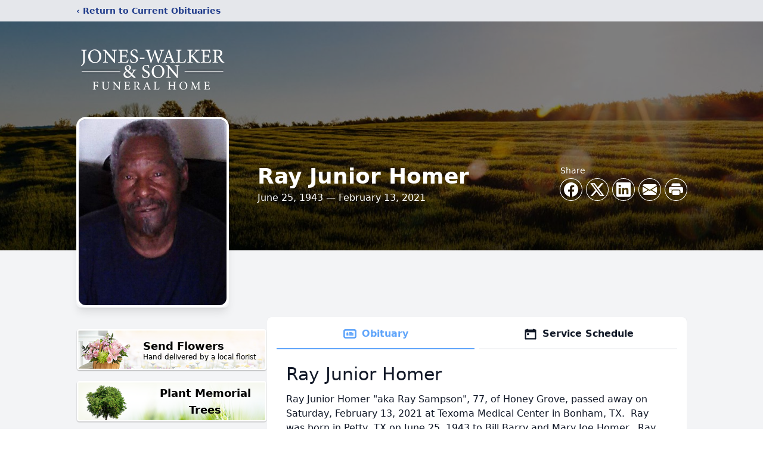

--- FILE ---
content_type: text/html; charset=utf-8
request_url: https://www.google.com/recaptcha/enterprise/anchor?ar=1&k=6Ldfc4shAAAAAEtH6mWbjTMeG6dTIB7D5WogPGkP&co=aHR0cHM6Ly93d3cuam9uZXMtd2Fsa2VyYW5kc29uLmNvbTo0NDM.&hl=en&type=image&v=PoyoqOPhxBO7pBk68S4YbpHZ&theme=light&size=invisible&badge=bottomright&anchor-ms=20000&execute-ms=30000&cb=6x754p87aya2
body_size: 48653
content:
<!DOCTYPE HTML><html dir="ltr" lang="en"><head><meta http-equiv="Content-Type" content="text/html; charset=UTF-8">
<meta http-equiv="X-UA-Compatible" content="IE=edge">
<title>reCAPTCHA</title>
<style type="text/css">
/* cyrillic-ext */
@font-face {
  font-family: 'Roboto';
  font-style: normal;
  font-weight: 400;
  font-stretch: 100%;
  src: url(//fonts.gstatic.com/s/roboto/v48/KFO7CnqEu92Fr1ME7kSn66aGLdTylUAMa3GUBHMdazTgWw.woff2) format('woff2');
  unicode-range: U+0460-052F, U+1C80-1C8A, U+20B4, U+2DE0-2DFF, U+A640-A69F, U+FE2E-FE2F;
}
/* cyrillic */
@font-face {
  font-family: 'Roboto';
  font-style: normal;
  font-weight: 400;
  font-stretch: 100%;
  src: url(//fonts.gstatic.com/s/roboto/v48/KFO7CnqEu92Fr1ME7kSn66aGLdTylUAMa3iUBHMdazTgWw.woff2) format('woff2');
  unicode-range: U+0301, U+0400-045F, U+0490-0491, U+04B0-04B1, U+2116;
}
/* greek-ext */
@font-face {
  font-family: 'Roboto';
  font-style: normal;
  font-weight: 400;
  font-stretch: 100%;
  src: url(//fonts.gstatic.com/s/roboto/v48/KFO7CnqEu92Fr1ME7kSn66aGLdTylUAMa3CUBHMdazTgWw.woff2) format('woff2');
  unicode-range: U+1F00-1FFF;
}
/* greek */
@font-face {
  font-family: 'Roboto';
  font-style: normal;
  font-weight: 400;
  font-stretch: 100%;
  src: url(//fonts.gstatic.com/s/roboto/v48/KFO7CnqEu92Fr1ME7kSn66aGLdTylUAMa3-UBHMdazTgWw.woff2) format('woff2');
  unicode-range: U+0370-0377, U+037A-037F, U+0384-038A, U+038C, U+038E-03A1, U+03A3-03FF;
}
/* math */
@font-face {
  font-family: 'Roboto';
  font-style: normal;
  font-weight: 400;
  font-stretch: 100%;
  src: url(//fonts.gstatic.com/s/roboto/v48/KFO7CnqEu92Fr1ME7kSn66aGLdTylUAMawCUBHMdazTgWw.woff2) format('woff2');
  unicode-range: U+0302-0303, U+0305, U+0307-0308, U+0310, U+0312, U+0315, U+031A, U+0326-0327, U+032C, U+032F-0330, U+0332-0333, U+0338, U+033A, U+0346, U+034D, U+0391-03A1, U+03A3-03A9, U+03B1-03C9, U+03D1, U+03D5-03D6, U+03F0-03F1, U+03F4-03F5, U+2016-2017, U+2034-2038, U+203C, U+2040, U+2043, U+2047, U+2050, U+2057, U+205F, U+2070-2071, U+2074-208E, U+2090-209C, U+20D0-20DC, U+20E1, U+20E5-20EF, U+2100-2112, U+2114-2115, U+2117-2121, U+2123-214F, U+2190, U+2192, U+2194-21AE, U+21B0-21E5, U+21F1-21F2, U+21F4-2211, U+2213-2214, U+2216-22FF, U+2308-230B, U+2310, U+2319, U+231C-2321, U+2336-237A, U+237C, U+2395, U+239B-23B7, U+23D0, U+23DC-23E1, U+2474-2475, U+25AF, U+25B3, U+25B7, U+25BD, U+25C1, U+25CA, U+25CC, U+25FB, U+266D-266F, U+27C0-27FF, U+2900-2AFF, U+2B0E-2B11, U+2B30-2B4C, U+2BFE, U+3030, U+FF5B, U+FF5D, U+1D400-1D7FF, U+1EE00-1EEFF;
}
/* symbols */
@font-face {
  font-family: 'Roboto';
  font-style: normal;
  font-weight: 400;
  font-stretch: 100%;
  src: url(//fonts.gstatic.com/s/roboto/v48/KFO7CnqEu92Fr1ME7kSn66aGLdTylUAMaxKUBHMdazTgWw.woff2) format('woff2');
  unicode-range: U+0001-000C, U+000E-001F, U+007F-009F, U+20DD-20E0, U+20E2-20E4, U+2150-218F, U+2190, U+2192, U+2194-2199, U+21AF, U+21E6-21F0, U+21F3, U+2218-2219, U+2299, U+22C4-22C6, U+2300-243F, U+2440-244A, U+2460-24FF, U+25A0-27BF, U+2800-28FF, U+2921-2922, U+2981, U+29BF, U+29EB, U+2B00-2BFF, U+4DC0-4DFF, U+FFF9-FFFB, U+10140-1018E, U+10190-1019C, U+101A0, U+101D0-101FD, U+102E0-102FB, U+10E60-10E7E, U+1D2C0-1D2D3, U+1D2E0-1D37F, U+1F000-1F0FF, U+1F100-1F1AD, U+1F1E6-1F1FF, U+1F30D-1F30F, U+1F315, U+1F31C, U+1F31E, U+1F320-1F32C, U+1F336, U+1F378, U+1F37D, U+1F382, U+1F393-1F39F, U+1F3A7-1F3A8, U+1F3AC-1F3AF, U+1F3C2, U+1F3C4-1F3C6, U+1F3CA-1F3CE, U+1F3D4-1F3E0, U+1F3ED, U+1F3F1-1F3F3, U+1F3F5-1F3F7, U+1F408, U+1F415, U+1F41F, U+1F426, U+1F43F, U+1F441-1F442, U+1F444, U+1F446-1F449, U+1F44C-1F44E, U+1F453, U+1F46A, U+1F47D, U+1F4A3, U+1F4B0, U+1F4B3, U+1F4B9, U+1F4BB, U+1F4BF, U+1F4C8-1F4CB, U+1F4D6, U+1F4DA, U+1F4DF, U+1F4E3-1F4E6, U+1F4EA-1F4ED, U+1F4F7, U+1F4F9-1F4FB, U+1F4FD-1F4FE, U+1F503, U+1F507-1F50B, U+1F50D, U+1F512-1F513, U+1F53E-1F54A, U+1F54F-1F5FA, U+1F610, U+1F650-1F67F, U+1F687, U+1F68D, U+1F691, U+1F694, U+1F698, U+1F6AD, U+1F6B2, U+1F6B9-1F6BA, U+1F6BC, U+1F6C6-1F6CF, U+1F6D3-1F6D7, U+1F6E0-1F6EA, U+1F6F0-1F6F3, U+1F6F7-1F6FC, U+1F700-1F7FF, U+1F800-1F80B, U+1F810-1F847, U+1F850-1F859, U+1F860-1F887, U+1F890-1F8AD, U+1F8B0-1F8BB, U+1F8C0-1F8C1, U+1F900-1F90B, U+1F93B, U+1F946, U+1F984, U+1F996, U+1F9E9, U+1FA00-1FA6F, U+1FA70-1FA7C, U+1FA80-1FA89, U+1FA8F-1FAC6, U+1FACE-1FADC, U+1FADF-1FAE9, U+1FAF0-1FAF8, U+1FB00-1FBFF;
}
/* vietnamese */
@font-face {
  font-family: 'Roboto';
  font-style: normal;
  font-weight: 400;
  font-stretch: 100%;
  src: url(//fonts.gstatic.com/s/roboto/v48/KFO7CnqEu92Fr1ME7kSn66aGLdTylUAMa3OUBHMdazTgWw.woff2) format('woff2');
  unicode-range: U+0102-0103, U+0110-0111, U+0128-0129, U+0168-0169, U+01A0-01A1, U+01AF-01B0, U+0300-0301, U+0303-0304, U+0308-0309, U+0323, U+0329, U+1EA0-1EF9, U+20AB;
}
/* latin-ext */
@font-face {
  font-family: 'Roboto';
  font-style: normal;
  font-weight: 400;
  font-stretch: 100%;
  src: url(//fonts.gstatic.com/s/roboto/v48/KFO7CnqEu92Fr1ME7kSn66aGLdTylUAMa3KUBHMdazTgWw.woff2) format('woff2');
  unicode-range: U+0100-02BA, U+02BD-02C5, U+02C7-02CC, U+02CE-02D7, U+02DD-02FF, U+0304, U+0308, U+0329, U+1D00-1DBF, U+1E00-1E9F, U+1EF2-1EFF, U+2020, U+20A0-20AB, U+20AD-20C0, U+2113, U+2C60-2C7F, U+A720-A7FF;
}
/* latin */
@font-face {
  font-family: 'Roboto';
  font-style: normal;
  font-weight: 400;
  font-stretch: 100%;
  src: url(//fonts.gstatic.com/s/roboto/v48/KFO7CnqEu92Fr1ME7kSn66aGLdTylUAMa3yUBHMdazQ.woff2) format('woff2');
  unicode-range: U+0000-00FF, U+0131, U+0152-0153, U+02BB-02BC, U+02C6, U+02DA, U+02DC, U+0304, U+0308, U+0329, U+2000-206F, U+20AC, U+2122, U+2191, U+2193, U+2212, U+2215, U+FEFF, U+FFFD;
}
/* cyrillic-ext */
@font-face {
  font-family: 'Roboto';
  font-style: normal;
  font-weight: 500;
  font-stretch: 100%;
  src: url(//fonts.gstatic.com/s/roboto/v48/KFO7CnqEu92Fr1ME7kSn66aGLdTylUAMa3GUBHMdazTgWw.woff2) format('woff2');
  unicode-range: U+0460-052F, U+1C80-1C8A, U+20B4, U+2DE0-2DFF, U+A640-A69F, U+FE2E-FE2F;
}
/* cyrillic */
@font-face {
  font-family: 'Roboto';
  font-style: normal;
  font-weight: 500;
  font-stretch: 100%;
  src: url(//fonts.gstatic.com/s/roboto/v48/KFO7CnqEu92Fr1ME7kSn66aGLdTylUAMa3iUBHMdazTgWw.woff2) format('woff2');
  unicode-range: U+0301, U+0400-045F, U+0490-0491, U+04B0-04B1, U+2116;
}
/* greek-ext */
@font-face {
  font-family: 'Roboto';
  font-style: normal;
  font-weight: 500;
  font-stretch: 100%;
  src: url(//fonts.gstatic.com/s/roboto/v48/KFO7CnqEu92Fr1ME7kSn66aGLdTylUAMa3CUBHMdazTgWw.woff2) format('woff2');
  unicode-range: U+1F00-1FFF;
}
/* greek */
@font-face {
  font-family: 'Roboto';
  font-style: normal;
  font-weight: 500;
  font-stretch: 100%;
  src: url(//fonts.gstatic.com/s/roboto/v48/KFO7CnqEu92Fr1ME7kSn66aGLdTylUAMa3-UBHMdazTgWw.woff2) format('woff2');
  unicode-range: U+0370-0377, U+037A-037F, U+0384-038A, U+038C, U+038E-03A1, U+03A3-03FF;
}
/* math */
@font-face {
  font-family: 'Roboto';
  font-style: normal;
  font-weight: 500;
  font-stretch: 100%;
  src: url(//fonts.gstatic.com/s/roboto/v48/KFO7CnqEu92Fr1ME7kSn66aGLdTylUAMawCUBHMdazTgWw.woff2) format('woff2');
  unicode-range: U+0302-0303, U+0305, U+0307-0308, U+0310, U+0312, U+0315, U+031A, U+0326-0327, U+032C, U+032F-0330, U+0332-0333, U+0338, U+033A, U+0346, U+034D, U+0391-03A1, U+03A3-03A9, U+03B1-03C9, U+03D1, U+03D5-03D6, U+03F0-03F1, U+03F4-03F5, U+2016-2017, U+2034-2038, U+203C, U+2040, U+2043, U+2047, U+2050, U+2057, U+205F, U+2070-2071, U+2074-208E, U+2090-209C, U+20D0-20DC, U+20E1, U+20E5-20EF, U+2100-2112, U+2114-2115, U+2117-2121, U+2123-214F, U+2190, U+2192, U+2194-21AE, U+21B0-21E5, U+21F1-21F2, U+21F4-2211, U+2213-2214, U+2216-22FF, U+2308-230B, U+2310, U+2319, U+231C-2321, U+2336-237A, U+237C, U+2395, U+239B-23B7, U+23D0, U+23DC-23E1, U+2474-2475, U+25AF, U+25B3, U+25B7, U+25BD, U+25C1, U+25CA, U+25CC, U+25FB, U+266D-266F, U+27C0-27FF, U+2900-2AFF, U+2B0E-2B11, U+2B30-2B4C, U+2BFE, U+3030, U+FF5B, U+FF5D, U+1D400-1D7FF, U+1EE00-1EEFF;
}
/* symbols */
@font-face {
  font-family: 'Roboto';
  font-style: normal;
  font-weight: 500;
  font-stretch: 100%;
  src: url(//fonts.gstatic.com/s/roboto/v48/KFO7CnqEu92Fr1ME7kSn66aGLdTylUAMaxKUBHMdazTgWw.woff2) format('woff2');
  unicode-range: U+0001-000C, U+000E-001F, U+007F-009F, U+20DD-20E0, U+20E2-20E4, U+2150-218F, U+2190, U+2192, U+2194-2199, U+21AF, U+21E6-21F0, U+21F3, U+2218-2219, U+2299, U+22C4-22C6, U+2300-243F, U+2440-244A, U+2460-24FF, U+25A0-27BF, U+2800-28FF, U+2921-2922, U+2981, U+29BF, U+29EB, U+2B00-2BFF, U+4DC0-4DFF, U+FFF9-FFFB, U+10140-1018E, U+10190-1019C, U+101A0, U+101D0-101FD, U+102E0-102FB, U+10E60-10E7E, U+1D2C0-1D2D3, U+1D2E0-1D37F, U+1F000-1F0FF, U+1F100-1F1AD, U+1F1E6-1F1FF, U+1F30D-1F30F, U+1F315, U+1F31C, U+1F31E, U+1F320-1F32C, U+1F336, U+1F378, U+1F37D, U+1F382, U+1F393-1F39F, U+1F3A7-1F3A8, U+1F3AC-1F3AF, U+1F3C2, U+1F3C4-1F3C6, U+1F3CA-1F3CE, U+1F3D4-1F3E0, U+1F3ED, U+1F3F1-1F3F3, U+1F3F5-1F3F7, U+1F408, U+1F415, U+1F41F, U+1F426, U+1F43F, U+1F441-1F442, U+1F444, U+1F446-1F449, U+1F44C-1F44E, U+1F453, U+1F46A, U+1F47D, U+1F4A3, U+1F4B0, U+1F4B3, U+1F4B9, U+1F4BB, U+1F4BF, U+1F4C8-1F4CB, U+1F4D6, U+1F4DA, U+1F4DF, U+1F4E3-1F4E6, U+1F4EA-1F4ED, U+1F4F7, U+1F4F9-1F4FB, U+1F4FD-1F4FE, U+1F503, U+1F507-1F50B, U+1F50D, U+1F512-1F513, U+1F53E-1F54A, U+1F54F-1F5FA, U+1F610, U+1F650-1F67F, U+1F687, U+1F68D, U+1F691, U+1F694, U+1F698, U+1F6AD, U+1F6B2, U+1F6B9-1F6BA, U+1F6BC, U+1F6C6-1F6CF, U+1F6D3-1F6D7, U+1F6E0-1F6EA, U+1F6F0-1F6F3, U+1F6F7-1F6FC, U+1F700-1F7FF, U+1F800-1F80B, U+1F810-1F847, U+1F850-1F859, U+1F860-1F887, U+1F890-1F8AD, U+1F8B0-1F8BB, U+1F8C0-1F8C1, U+1F900-1F90B, U+1F93B, U+1F946, U+1F984, U+1F996, U+1F9E9, U+1FA00-1FA6F, U+1FA70-1FA7C, U+1FA80-1FA89, U+1FA8F-1FAC6, U+1FACE-1FADC, U+1FADF-1FAE9, U+1FAF0-1FAF8, U+1FB00-1FBFF;
}
/* vietnamese */
@font-face {
  font-family: 'Roboto';
  font-style: normal;
  font-weight: 500;
  font-stretch: 100%;
  src: url(//fonts.gstatic.com/s/roboto/v48/KFO7CnqEu92Fr1ME7kSn66aGLdTylUAMa3OUBHMdazTgWw.woff2) format('woff2');
  unicode-range: U+0102-0103, U+0110-0111, U+0128-0129, U+0168-0169, U+01A0-01A1, U+01AF-01B0, U+0300-0301, U+0303-0304, U+0308-0309, U+0323, U+0329, U+1EA0-1EF9, U+20AB;
}
/* latin-ext */
@font-face {
  font-family: 'Roboto';
  font-style: normal;
  font-weight: 500;
  font-stretch: 100%;
  src: url(//fonts.gstatic.com/s/roboto/v48/KFO7CnqEu92Fr1ME7kSn66aGLdTylUAMa3KUBHMdazTgWw.woff2) format('woff2');
  unicode-range: U+0100-02BA, U+02BD-02C5, U+02C7-02CC, U+02CE-02D7, U+02DD-02FF, U+0304, U+0308, U+0329, U+1D00-1DBF, U+1E00-1E9F, U+1EF2-1EFF, U+2020, U+20A0-20AB, U+20AD-20C0, U+2113, U+2C60-2C7F, U+A720-A7FF;
}
/* latin */
@font-face {
  font-family: 'Roboto';
  font-style: normal;
  font-weight: 500;
  font-stretch: 100%;
  src: url(//fonts.gstatic.com/s/roboto/v48/KFO7CnqEu92Fr1ME7kSn66aGLdTylUAMa3yUBHMdazQ.woff2) format('woff2');
  unicode-range: U+0000-00FF, U+0131, U+0152-0153, U+02BB-02BC, U+02C6, U+02DA, U+02DC, U+0304, U+0308, U+0329, U+2000-206F, U+20AC, U+2122, U+2191, U+2193, U+2212, U+2215, U+FEFF, U+FFFD;
}
/* cyrillic-ext */
@font-face {
  font-family: 'Roboto';
  font-style: normal;
  font-weight: 900;
  font-stretch: 100%;
  src: url(//fonts.gstatic.com/s/roboto/v48/KFO7CnqEu92Fr1ME7kSn66aGLdTylUAMa3GUBHMdazTgWw.woff2) format('woff2');
  unicode-range: U+0460-052F, U+1C80-1C8A, U+20B4, U+2DE0-2DFF, U+A640-A69F, U+FE2E-FE2F;
}
/* cyrillic */
@font-face {
  font-family: 'Roboto';
  font-style: normal;
  font-weight: 900;
  font-stretch: 100%;
  src: url(//fonts.gstatic.com/s/roboto/v48/KFO7CnqEu92Fr1ME7kSn66aGLdTylUAMa3iUBHMdazTgWw.woff2) format('woff2');
  unicode-range: U+0301, U+0400-045F, U+0490-0491, U+04B0-04B1, U+2116;
}
/* greek-ext */
@font-face {
  font-family: 'Roboto';
  font-style: normal;
  font-weight: 900;
  font-stretch: 100%;
  src: url(//fonts.gstatic.com/s/roboto/v48/KFO7CnqEu92Fr1ME7kSn66aGLdTylUAMa3CUBHMdazTgWw.woff2) format('woff2');
  unicode-range: U+1F00-1FFF;
}
/* greek */
@font-face {
  font-family: 'Roboto';
  font-style: normal;
  font-weight: 900;
  font-stretch: 100%;
  src: url(//fonts.gstatic.com/s/roboto/v48/KFO7CnqEu92Fr1ME7kSn66aGLdTylUAMa3-UBHMdazTgWw.woff2) format('woff2');
  unicode-range: U+0370-0377, U+037A-037F, U+0384-038A, U+038C, U+038E-03A1, U+03A3-03FF;
}
/* math */
@font-face {
  font-family: 'Roboto';
  font-style: normal;
  font-weight: 900;
  font-stretch: 100%;
  src: url(//fonts.gstatic.com/s/roboto/v48/KFO7CnqEu92Fr1ME7kSn66aGLdTylUAMawCUBHMdazTgWw.woff2) format('woff2');
  unicode-range: U+0302-0303, U+0305, U+0307-0308, U+0310, U+0312, U+0315, U+031A, U+0326-0327, U+032C, U+032F-0330, U+0332-0333, U+0338, U+033A, U+0346, U+034D, U+0391-03A1, U+03A3-03A9, U+03B1-03C9, U+03D1, U+03D5-03D6, U+03F0-03F1, U+03F4-03F5, U+2016-2017, U+2034-2038, U+203C, U+2040, U+2043, U+2047, U+2050, U+2057, U+205F, U+2070-2071, U+2074-208E, U+2090-209C, U+20D0-20DC, U+20E1, U+20E5-20EF, U+2100-2112, U+2114-2115, U+2117-2121, U+2123-214F, U+2190, U+2192, U+2194-21AE, U+21B0-21E5, U+21F1-21F2, U+21F4-2211, U+2213-2214, U+2216-22FF, U+2308-230B, U+2310, U+2319, U+231C-2321, U+2336-237A, U+237C, U+2395, U+239B-23B7, U+23D0, U+23DC-23E1, U+2474-2475, U+25AF, U+25B3, U+25B7, U+25BD, U+25C1, U+25CA, U+25CC, U+25FB, U+266D-266F, U+27C0-27FF, U+2900-2AFF, U+2B0E-2B11, U+2B30-2B4C, U+2BFE, U+3030, U+FF5B, U+FF5D, U+1D400-1D7FF, U+1EE00-1EEFF;
}
/* symbols */
@font-face {
  font-family: 'Roboto';
  font-style: normal;
  font-weight: 900;
  font-stretch: 100%;
  src: url(//fonts.gstatic.com/s/roboto/v48/KFO7CnqEu92Fr1ME7kSn66aGLdTylUAMaxKUBHMdazTgWw.woff2) format('woff2');
  unicode-range: U+0001-000C, U+000E-001F, U+007F-009F, U+20DD-20E0, U+20E2-20E4, U+2150-218F, U+2190, U+2192, U+2194-2199, U+21AF, U+21E6-21F0, U+21F3, U+2218-2219, U+2299, U+22C4-22C6, U+2300-243F, U+2440-244A, U+2460-24FF, U+25A0-27BF, U+2800-28FF, U+2921-2922, U+2981, U+29BF, U+29EB, U+2B00-2BFF, U+4DC0-4DFF, U+FFF9-FFFB, U+10140-1018E, U+10190-1019C, U+101A0, U+101D0-101FD, U+102E0-102FB, U+10E60-10E7E, U+1D2C0-1D2D3, U+1D2E0-1D37F, U+1F000-1F0FF, U+1F100-1F1AD, U+1F1E6-1F1FF, U+1F30D-1F30F, U+1F315, U+1F31C, U+1F31E, U+1F320-1F32C, U+1F336, U+1F378, U+1F37D, U+1F382, U+1F393-1F39F, U+1F3A7-1F3A8, U+1F3AC-1F3AF, U+1F3C2, U+1F3C4-1F3C6, U+1F3CA-1F3CE, U+1F3D4-1F3E0, U+1F3ED, U+1F3F1-1F3F3, U+1F3F5-1F3F7, U+1F408, U+1F415, U+1F41F, U+1F426, U+1F43F, U+1F441-1F442, U+1F444, U+1F446-1F449, U+1F44C-1F44E, U+1F453, U+1F46A, U+1F47D, U+1F4A3, U+1F4B0, U+1F4B3, U+1F4B9, U+1F4BB, U+1F4BF, U+1F4C8-1F4CB, U+1F4D6, U+1F4DA, U+1F4DF, U+1F4E3-1F4E6, U+1F4EA-1F4ED, U+1F4F7, U+1F4F9-1F4FB, U+1F4FD-1F4FE, U+1F503, U+1F507-1F50B, U+1F50D, U+1F512-1F513, U+1F53E-1F54A, U+1F54F-1F5FA, U+1F610, U+1F650-1F67F, U+1F687, U+1F68D, U+1F691, U+1F694, U+1F698, U+1F6AD, U+1F6B2, U+1F6B9-1F6BA, U+1F6BC, U+1F6C6-1F6CF, U+1F6D3-1F6D7, U+1F6E0-1F6EA, U+1F6F0-1F6F3, U+1F6F7-1F6FC, U+1F700-1F7FF, U+1F800-1F80B, U+1F810-1F847, U+1F850-1F859, U+1F860-1F887, U+1F890-1F8AD, U+1F8B0-1F8BB, U+1F8C0-1F8C1, U+1F900-1F90B, U+1F93B, U+1F946, U+1F984, U+1F996, U+1F9E9, U+1FA00-1FA6F, U+1FA70-1FA7C, U+1FA80-1FA89, U+1FA8F-1FAC6, U+1FACE-1FADC, U+1FADF-1FAE9, U+1FAF0-1FAF8, U+1FB00-1FBFF;
}
/* vietnamese */
@font-face {
  font-family: 'Roboto';
  font-style: normal;
  font-weight: 900;
  font-stretch: 100%;
  src: url(//fonts.gstatic.com/s/roboto/v48/KFO7CnqEu92Fr1ME7kSn66aGLdTylUAMa3OUBHMdazTgWw.woff2) format('woff2');
  unicode-range: U+0102-0103, U+0110-0111, U+0128-0129, U+0168-0169, U+01A0-01A1, U+01AF-01B0, U+0300-0301, U+0303-0304, U+0308-0309, U+0323, U+0329, U+1EA0-1EF9, U+20AB;
}
/* latin-ext */
@font-face {
  font-family: 'Roboto';
  font-style: normal;
  font-weight: 900;
  font-stretch: 100%;
  src: url(//fonts.gstatic.com/s/roboto/v48/KFO7CnqEu92Fr1ME7kSn66aGLdTylUAMa3KUBHMdazTgWw.woff2) format('woff2');
  unicode-range: U+0100-02BA, U+02BD-02C5, U+02C7-02CC, U+02CE-02D7, U+02DD-02FF, U+0304, U+0308, U+0329, U+1D00-1DBF, U+1E00-1E9F, U+1EF2-1EFF, U+2020, U+20A0-20AB, U+20AD-20C0, U+2113, U+2C60-2C7F, U+A720-A7FF;
}
/* latin */
@font-face {
  font-family: 'Roboto';
  font-style: normal;
  font-weight: 900;
  font-stretch: 100%;
  src: url(//fonts.gstatic.com/s/roboto/v48/KFO7CnqEu92Fr1ME7kSn66aGLdTylUAMa3yUBHMdazQ.woff2) format('woff2');
  unicode-range: U+0000-00FF, U+0131, U+0152-0153, U+02BB-02BC, U+02C6, U+02DA, U+02DC, U+0304, U+0308, U+0329, U+2000-206F, U+20AC, U+2122, U+2191, U+2193, U+2212, U+2215, U+FEFF, U+FFFD;
}

</style>
<link rel="stylesheet" type="text/css" href="https://www.gstatic.com/recaptcha/releases/PoyoqOPhxBO7pBk68S4YbpHZ/styles__ltr.css">
<script nonce="O78HAdjFwdOtnbId147g-Q" type="text/javascript">window['__recaptcha_api'] = 'https://www.google.com/recaptcha/enterprise/';</script>
<script type="text/javascript" src="https://www.gstatic.com/recaptcha/releases/PoyoqOPhxBO7pBk68S4YbpHZ/recaptcha__en.js" nonce="O78HAdjFwdOtnbId147g-Q">
      
    </script></head>
<body><div id="rc-anchor-alert" class="rc-anchor-alert"></div>
<input type="hidden" id="recaptcha-token" value="[base64]">
<script type="text/javascript" nonce="O78HAdjFwdOtnbId147g-Q">
      recaptcha.anchor.Main.init("[\x22ainput\x22,[\x22bgdata\x22,\x22\x22,\[base64]/[base64]/[base64]/[base64]/[base64]/[base64]/[base64]/[base64]/[base64]/[base64]\\u003d\x22,\[base64]\x22,\[base64]/DjSY/[base64]/DhsOHUcK3SVgePcOcAMO/w5fDmD3DvMOQwqYlw61vPEpgw73CsCQTbcOLwr02wqbCkcKUN1svw4jDuTJ9wr/DgRhqL1XCt2/DssOkYltcw5DDlsOuw7URwoTDq27CuUDCv3DDmGw3LTnCicK0w79wE8KdGD5Ww60aw5UgwrjDugAgAsONw4TDuMKuwq7DgsKrJsK8EsOtH8O0Z8KaBsKJw5nCscOxasKSS3NlwqnCgsKhFsKKV8OlSDPDrgvCscOXwr7DkcOjNTxJw6LDlcOPwrl3w6/[base64]/CrAzDqX0+awZXw7Mdw4ZCwp0Pw7PDrWvDiMKdw6giJcKmC3nCpTAhwqDDiMOwcE1tRMOUIsOsGUbDpcKNOwJKw7sWEMK4YcKSKlpZP8ONw5rDj2Zuwqh9w7vDiHbCiSPCvQhZTljCncOgwofCssKbck3CtcOMTEgkBVQ4w73Cs8KEXcKyO2/CuMOBIAl6RD8dw4k/ScKiwqbCgMOlwodvd8OvPXMlwq/CrQ51V8KNwovCrlk8fz5ow63Du8KGN8O0w4LCjzxNLcKwfH7DhnrCn2glw4ckIcOGA8Oww53DryjDjnsyOsOMwoNkQ8OUw6DDlMK8woI5IDI7w5/Cg8OgWCJOGSHChRwqbMOFcMOGB1ZSw4/DlS/DksKKVsOtfMKXNcONesOWdcOqwpYPwqt6FijDuDMvHl/DoADDjCFWwocbDi43AzMlCiHCrsK/QcO9IMK7w7/DkS/[base64]/Cpz7CiMONw5lPw5fCncOxMl7DkjfCqSbDg8O1w7/DlBTDrzAlw6E6AcODXsOyw63DqDvDpjvDoB7DlA1fV0ERwpkbwoHCvSU4XcOPAcObw5NBXyYOw7Q5V2XDiQHDk8OQw4LDrcKOwrEGwq1yw5NdXsO/[base64]/wpseRcO2wqjCnlDDk8KPw7XCsB7CksOqUXnDi1bClhTCmTZAE8K5acKVYMKib8K1w7NCd8KcTmRLwoJ/[base64]/DjMKfwr91NsO8XUl7w5ttwo3Cj8Kfw7dpCSwmw6XCscKQLsKWwpLDi8OzwrhbwrYTbkZhA1zDm8O/[base64]/[base64]/Ci8OPWWXCmQfDtTfCmw/DuMKuwpUaNMOLwpPCuxvCm8OjbwbDv3c0SxNBZsO/asO4dD7DoG1yw64MFwjDpsKxw7HCr8OpOg0mw4XDqh1mF3TChMOhw6zDtMOcw5DDicOWw6TDh8OYw4ZLR03Cn8KvGUMDMMOkw4Agw6LCh8OWw7vDrVPDicKmwpDCtsKBwp0be8KAKizDoMKofsKJRMOZw63DpwdhwoxywrsWTsK9Nw/CksKNw4TCom3DhcOjwrvCtsOLZRwBw6XCpcK7wpbDkVxbw6Z4cMKIw6AIPcOwwoZ9wpZ0WVh0I1nDmgAIOVxuwro9wrrDqMK+w5bDuiF2w4gTwqYfYWEIw5TCj8OudcKIAsOsf8KrKWgywrMlwo3DtGjCjiHCszZjPMOdwpYqLMO9wpcpwqjCmEfCu0Y5wqDCgsKowo/CjcKJP8Oxwr3DncKcwoBUYcK4WhxYw67DhsOmwp/[base64]/[base64]/[base64]/[base64]/[base64]/[base64]/CuEEow6N5w6PDkcOCWlDDtcOlbHLDoMK3w63CssOIwqPDrsKhDcOiEHXDqcKNAcKFwoYVfD/DssKzwqYkZcOqwp/[base64]/[base64]/YcO4w7ZNeALCk8KmPcOMCMK8wpzDucKVwpPDkW3Cmn8qG8OjfmfDhMO/wrUswqTChMKTwrfClVMxw7g9wrXCi2XDhSZdQylHJ8Obw4fDkMOmGMKOYsOtUcOQcX5RXx9LMMKywr1IcybDqMO9wpvCuWQGw5/[base64]/[base64]/BjnDhMKhw4PDqjXDpcObOMOjdsOfHi7DsMOqw53DisOgwqHDv8KvEybDqj1MwpsvZsKdZcO4Di/CkDJ2XRlXw6/Cn1NdXjRLI8KdE8K/w7s/w4M1PcKJHADCjE/DqsKDEn3DnCw6KcOewoPDtCnDisKvw7xGfxzCkMOMwo/Ds10xw5XDukPDvcO1w5PCtgTDkVTDmsK3wo9zA8OKDcK0w6JpHX7ChG8KZ8Ozw7ALwo3Dil3Du2/DpMOdwrvDpETCpcKLw73Dq8KDb3pVLcKtwqzCqsOMZGzDmnvCl8KRXXbCl8K4TsOowpPDvmXCl8OWw67CuUhQw4Abwr/CqMOHwq7CjUFLZyjDvALDoMK0BsOOJgdhMgk4XMKjwolJwpHCv2RLw6t6wp5REFBnwr4MHgLCkEjChR5/wplww7jCqsKHcMKiSS5Gwr3Dt8OgDgN2woAsw7J4XwbDs8Kfw70wT8K9wqXDqSF4GcKUwq7Cv2l1wrpgJcO8WHvCoFnCscOrw555w5/CrcKcwqXCk8KgXGHDksKMwpA3NcKDw6fDr2M1wr8bNDgMwqNdw6vDoMKvaSEUw6NCw5nCmsKSNMKAw7JAwpARG8Kzw7krwovDrUJHJkY2woUxw7XDqMKZwrbCsnRTwo53w5zDhknDi8Ovwqc1TMOhEAjCiEgvVFTDpsOKBsKOw4t9ekrCkBw6CMOYw7zCgMK/w6rCjMK3wr7CqMK3CgLCvcKpN8Kfw7XCjzZxUsOuw5zCosO4wq3CklzDlMOjVjINYMO8C8O5SCxfJcOpGQDClMKuHwsTwrsefVFIwofCrMOgw7vDgcOAaxpHwrMrwrdnw5nDnDQWwp8CwqHClcO2X8Otw7jCil/DncKFAh5MXMK6w4nCi1QZYz3DuHjDszliworDmMKTTgHDpgYcJ8OYwobDimvDs8OdwodDwo9YLBlzPXJjwonCisKrwqEcBWLCuELDlsO2w5zCjCbCrcO0fjnDl8KyZsKaV8Oow7/Cvg7Cj8K/w7nCnT7CmcOpw7/DvsO1w45tw4x0YsOJR3bCisKXwq3DkkDDocOJwrjDngEeY8O5w6LDvyHCkVLCssKBHE/DiDrCnsOuQHPCvWIbd8KjwqfDgicadDXCjcKEwqQWXmQXwoTDlx/Dn0JuF1RCw5fDrSVnQm5vGibCk1xVw6jDsnLCvG/DlcKiw5fCnW00woATMcOxwp/DlcKOwqHDohozw49Ww7TDlMK8AjMOw5XDo8Kpw57CkTPDkcOoGy4nwoNETw42w7rDgw45w4VYw40mZ8K6cFxnwrVRdcORw7QLN8K5wqLDusOGwqw0w4HCqcOrHsKDw4jDmcOkO8OWTMKywodLwrfCnhdzOWzDlQwDEzfDlMK/wrbCh8OgwqTDhMKewpzCoU49w7/DjcKiwqbDuzsTBcOgVA4Cdj3DixLDgVzCrsKqC8O0ZBoII8OAw4F0bsKCNcK3wrsTGcOJwpfDq8Kjw7sWRHASUXEkw4jDtT8CNcKqV3/DqMO2T3DDmQ/DhsO+w7IAw7jDksK7wrA/bMKYw4lWworCp0rDrMOGwoY/YsOCMwDDq8KWbz0aw7p4YVXClcKww6bDiMKPwqNZX8O7NSU2wrpSwp5JwoXDlX4YbsONwpbCocK8w5bCk8KJw5LDs0VCw7/DkMOhw5AlO8Kjwowiw5rDglnCscKEwqDCknUKw7dQwofCvy/ChcKkwoBGe8O5wqfDuMONKCTCiT0cwrzDoUUAfsOuw4hDdh3Di8KHXl3CusO+XcOJF8OVQMKzJ3HCkcOYwoLCkcKXw5fCrjQSw6ZIwo5UwpcTEsKLw6YfeTvCsMO/OWXCtCAJHy4GCDLDhMKAw6LCqMOaw6nDs1zDh0Q+GjHDlztXD8K/[base64]/SWvDpndUw65VwqzDv8KESlsXwpHCumgWJB0Ww5XDosOSbMKIw6bDssOqwq/[base64]/CmMOtwp9xw6bCnAPDusOMw7LChcKlOF8/wrVZw78/[base64]/ADMYVWHCkcOIw4YEwr0GwrMNOMOvwoDDv19EwoYKY25bwpBqwqEKJsKnasOMw6HCjcOaw69xw5nChsOWwqjDksKERGzCrF7DiwgbLS9wDhrCnsOpTcODIMKuN8K/OsOveMKvDsORw6PCgSQ3QMOCZzgKwqXCvAnCr8KqwrfCgjfCuAw/wphiwr/DvnhZwq7CmMKRw6rDtHnDlynDsTDDgBI/w4/CgRciC8KoBG7DpMOlX8KMw4vCkmklW8KsKEbCqmrCok8Vw4Fzw7rCgw7DsGvDm2fCqHd5bMOKJsKOIcO/UH/DjsOuwrxdw7PDu8OmwrvCtMObwq7ChMO3wpbDvsOiw4URdFd1SmjCs8KeDjtxwoA8w4Azwp3CnTTCocOiJ3XCngzCgWDCi29pNjTDmBNzZT8FwoN/[base64]/DsThbAcO6d8OVwrBTw4VUw7MQw6BiLMOcb23CmwBiw4MbPHhyExrCs8KhwoccScOww6PDqcOww5RAVCdEacK/w45XwocGKgQfHUvCmMKIKX/DqcOqw7kKCzbCkMKDwpLCoXHDvyPDlMKiVHbDvxs7NUbCsMOowofCl8OwYsOaFh97wrgowr3Cq8Oow6/CoiofdV9/AAtNw6ZGwpEWw7gSB8Kvwq47w6UjwrDClMKAQMK+D2x5Wy/[base64]/CuxEPJcOUw58sY1TDtMKewrhgw78ISsK0UsKJbBNowpJgwrp8w4Yww4V8w4QVwqzDlsKmV8OtUsO2wpZ5YsKNdMK7w6VjwpbDgMOywoPCs0jDisKPWxMRTMK8wrLDssO/N8KPwrrCtzJzwr9Qw65IwqPDqGjDg8O4aMO3R8K4VsOCGcKaBsO0w73Cil3Co8KWw47ClBDCukXCgznCnxfDm8Oowo5UPsK4KcK1DMKqw6Bfw41owrULw7Zpw7cmwqoPAXFkKMKBwr8/w67Cqyh0RnNewrTCox8Bw7tqwocYwqvCr8Oiw4zCvRZ/w7ItLMKNBsOYQMOxUMKMSx7ChC5UKzMNwprCt8OKI8OYMCnDrMKkX8Odw691woDDsVrCpcO4woPCmhLCoMKIwp7Dj13CkkrCksOXw7bDrcK2EMO8NMKqw5ZyFsKSwq5Ow4DCssKhcMOtwoXDjXVbwqHDt1MnwoN0wrnCrjQ0wrbDgcO+w5x/[base64]/[base64]/Co0JpUMOnaMKyfWgFwowFw6jDjcOeBcOpwoEfw5glVMK9w4cnWDNnesKmdcKQw4jDgcK4MMOFYGfDiFJRCDlcTmdfwo3Cg8OCD8KSF8O8w7fDgxbCuizCoD5uw7gzw6zDjzwwIx0/YMOcCkZ7w7LCsQDCk8KPw6J8wqvCqcKhw5/CtcK+w70Nwr3CinUPw4zCrcKGwrTCnMKqw6nDsyA4wo5sw5PDjMOgwrnDrGzCt8O2w45dOgIfJVnDrkFSWg7DqjPDqhZJX8OHwrXDoEbDi0djGMOMwoN9BsOeQQLCiMOcw7hrCcO/eQjCjcKiw77CnMKIwoLCiyzCv1IfFAQow7/[base64]/wrkKK8OWCUl2wo7DgcKxwpRLwo4rw4UCA8OMw7zDhMOBL8OyOUEOw7zDuMO1w6/CpBrDtgDDp8Kod8O6Dik8w7DCj8KxwrIOEyJ9wo7Dlw7Cs8KhcMO8woIKWE/DsQLCiD8Rwq5RWRlcw6RSw7nDssK8AS7CkULCu8OnSiHCgWXDicK9wrY9wqHDuMO3ez3DkRYSDnvDg8OfwpXDmcKOwpNxXsOAT8Kzwp07CDJuIsOSw4M7w4gNIms/DAUWf8Knw7YYZCxSVHDCrsOlEsOhwpfDtmnDvcKZaCLCtwzCrCJXVsOJw4kNw7jCj8K3woV7w4Jww7EWN2MlC09VKlnCnMKTRMK2CQYWDsOWwqMSBcOZwpd/dcKgCj5uwqUZE8OLwqfCv8OuZD9lwpNrw4HCqDnCj8KOw61OPgLCuMKRwr3Cp3M3eMKLwqvCjVXDh8Kzwoosw7BlJFDCkMK4w5LDqWHCmMKfXcOjOSFOwoXCqBcnZHw+wo5jw5DCkcKJw5nDrcO9woPDrWrChsO3w504w58ow69vBMOuw4nCiF/CnS3Cqx9OLcK6asKPfywsw4lNdsOHwqp3wpdGKMKDw4AZw4VbWsOhwr1oAcOzIsKqw6ESwpIlMcOUwrh/bhVreVR0w7MSOjzDn1RiwofDrh/DkcKZXBDCssKKwoXDo8Orwp8Ow5BNeRk0SANPDcOewrATaV4iwpFWZMOzwpTCo8OmeTbCv8KXw7pdEgDCtUMKwpxgwp1DMsKYwqnChT0PYsOUw6opwpbDvxbCvcOjJ8KQM8OWO1HDnwHCgMOFw6jCtD4ubsOaw6zDk8O7Q23CtMK4wogHwq7ChcOsEsO/w7bCsMK2wrvCoMOFw5zCmsKUZ8Oaw7/CvHZAGVHCvsKqw4vDsMOPBRMTCMKIImp4wrkRw4TDl8OvwqfCqxHCi3cMw5ZTDcKLA8OITcKBwoEQw6rDpn0Ww4RMw4fCnMKvw4wgw6B9w6zDqMO4TBsewpRKb8K9RMOuIsOTdCrDllAEV8O/w53CkcOAwrIawqAtwpJewpVHwpUUIlnDpSV3YSfDhsKOw74jf8OLwq8Gwq/[base64]/QcOawp/Ck8Omw53DunwSb8KaP8OhaHoQwq3CpcO3A8KeSsKJVXUww6bClBQJKVABw6jCmhPDvcKXw47Dny/Cp8ONPhrCp8KsDcK2wqDCtVM9YMKMN8OTUsKJDMO5w5LCkE7DvMKoV2QCwpRgC8OQOVgxPcOiAsOVw6nCtsK4w7bCksOELcKbGTRhw73CkMKrw5x/wrzDk3zCkcOvwofCkArCjzLCsA8iwrvCkhZWw5nCoU/DuU46w7DDn2bDgcOXZUzCgMO6w7RedMKvGVk2HMKWw49iw4/[base64]/M8OXwoLCvG3ChnjCtAnCjW9ZKMKywonCmicnwpRDw77CrQNbH1AZGg8nwqLDohDDqcOyeDDCt8OqaBhmwrwNwqFew5l8wq/DgnoLwrjDqgzChMO9BkDCqCwxwrPClSoPPlnCrhkdbcOXN2LCjl8tw7/DnMKRwrI+Q1nCl201PMKrFcOxwpHDtQTCuwLDtMOoRsKiw7/Cl8Onw6Z7FVzCqsKOYcOiw5p9OcKew5MWwrTCrcK4FsKpw5sxw4EzQsOyVE7DsMOowp9hwo/CrMKow4/ChMOXNRrCncKRBRnDoA/[base64]/w4DDjG9jw5kvwo4pwo1fwq5aw4ppw6YQwq7CsETCvDPCmxnDn1lYwpVaYsKwwpJKHjhbGRgBw41GwrscwqrCl3dOdsK8YcK1X8O5w6TDhCdkUsOtw7jCmsKWw4rDiMK7w73DkyJGwo0wTTjDiMKvw71fEMKPXHdNwpM/L8OWwqDCiWk5wqnCpSPDtMKCw7IbMBjDm8KZwoVjWTvDtsOxBMKObMO+w4IWw4cZNDXDscOPJsOiFsK2L2zDg2Arw4TCm8OmE1zChTrCjCVrw5jCnAk1NMOkM8O3w6jCjFQOwrjDjWXDhU7CqX/DnUfCpXLDq8KVwpBPc8KTZXXDmB7Co8KlecOzTVrDl0PCoHfDk3fChcKlBSBrw7J5w5DDuMKBw4TDq3zDo8OZw4TCl8OiVzTCtTDDj8OvJsKcW8OLXMOsUMKGw7DDk8OXw6IYT2HCnzXDvMO1QsKKwr/Cn8OSH0ISXsO/w4RJcwMCwrtrGRjDnMOqJsKdwqkfacKHw4AQw4/DnsKyw43Dh8OPwpTCtcKNbGTCnjotworDix/[base64]/Cg8OALlBmQsOhw4pPwpHCi8OFd8Kiw7M5wocKflEWw5F1w68/LwxDwo8qwrLDhcObwqDCrcOkIn7DiGHDpcO0w6Muwr5/wqQpwp0Sw4JCwqXDqMKnY8KQXsOTc2N6wqHDuMKdw7TCgsOZwqcsw5vChsORdRcQM8KwIcONMHMjwqnChcOEDMOaJRAwwrTDvz/CsmhZe8KCfh92wrTCicKtw6HDh3pVwp46wqjDr0rCsSHCocO/wqXCmR4GYsKAwr/CmSjCtwY5w49/wqTDncOANzxjw6wswoDDkcKfw7VkI2zDjcO4RsOJGMKLKWArEClPNcKcw4cjOlDCrsKAZsOebcOswrvChcOOwqVyP8KaUcKbOWcWdcK7RcK/GMKjw64hKsO9wrbDjsO4YmjDjwbCscK/BMKww5Eaw4LDr8Khw73DuMKRVkTCu8OZXmvDisKVwoPCucKaTTHCpsKtVsO+woZywprDgsKnZQTDu2NaIMOEwrDCvBjCkVh1U3rDlsKPTVXCrlrCqMK0AjU+Sz7CoEXDisKyVy7Dn2/[base64]/DgFDChGhTw6Q1wonCmnPDlFvCgcO+NsODwpVjOF/[base64]/DmnXCi8O3B8OswrR3wrfDlyFqwq7DrsKgwpxBNcO0csKowqBPw4PDjsO9JcKGBDAsw7Yzwr3Cn8OjEsOwwrnCocO9woDCozZfIMK5w4UdMz9owrnCqyLDuCXDscOofW7CgQ7Cg8KJCzF2XxASfcKBwrNSwrplJxLDsXdNw5DCiSBIwpLCkx/DlcOnaipAwoIoUncdw4xzccOVfcKGwqVGA8OSPh7CkA1WDA/ClMO5A8KfCnQhZS7DisO7bGzCsnrDnlvDtX0jwrbDkMOKdMO0wo/DosOuw7LCgBQhw4TClzPDvy/Csllzw4J9w5PDrMOCwpHDpsOFYcKow7HDnMO7wp7Dl198cDLCu8KcFMOuwopnXFphw6xRL23Dv8OKw5TDn8ONEXjCgCDDuHbDgcK7wpAkXXLDlMOPw5QEw7/[base64]/ETNIwqgDecKqOMKISsO6wpvChMOZw4Unw7jDow45wpsTw7HCjMOdfsKoNloiwqrCkDYmU2FsYSg+w6lMSMOFw5XDvxfCg1XCnG82NcKBC8Kqw7zDtMKZCBHDksKyQFPDu8O9IsOXAAA5E8OAwq7Dj8OuwonDpEHCrMOfTMKUwrnDqcK3esKqI8KEw5NODV0Qw63Cmn/[base64]/DosKvwrLDt8O4w4BRZk3DtDQOw5fCgMKLFsOqw5bCsTjCpD4zw6UjwqB7VcOTwoHCuMOuaygyLDTDiGt3wpnCosO7w5pmUiTDuFImwoF1WcK4worCunQxw6F8dcOzwosJwrgrUD9twpQXaTs6CS/CqMONw5kTw7fCqAdvDsKBOsKCwptoXULCrSUqw4IHI8O4wr4KEmHDiMO/[base64]/[base64]/Dl8OCwprCvH4rAmhfwrl/DDbDvl3CsnVMDHJ2TcKfL8KAw43CpD5lMUDDhsO2w6jDmXXDisKJw5LDkDhYw6gaSsOAMVhbWsOGb8Onw77Cow/DpQgmL3DCisKQAW1WVFlAw6LDh8OKG8Orw44EwpwMGHBhecKsXcKiw47DrsKCL8KpwpcIwojDmwjDucKww7TDkkJRw5tEw7/[base64]/CjWFBwqTCtDDDrDU1wpgfwq3DqMO2wpDDiSgjdcOrQcK+Qxh2YRHDgRbCi8KNwprDjDJ3w7DDu8KyGMOfKMOJQsOAwrjCj2bDtsOyw493wpxMwpbCrQXCjHlrJcO+w4fDosKAwpMdOcO8wpjCjMK3MSvDrDPDjQ7DpwknK0HDqcO/wq9sf0XDo1IoEV4Gw5Bgw5PChEtGacK4wr9fPsKTTgABw4V6ZMK3w6sjwot2PTkcQMOjw6RYdmfCqcK3KMKMwrp+CcOrw5g+XmbCkFXCkQTCrS/DlS1Qw58sQMOSwoIMw4I0c0LCkcOSEMKVw6PDjXvDri5Uw4rDh1/DlVHCosOww4jCrjMRZC/DpMOMwr1dwqh/[base64]/DtQpSwpLDoUbCvx3DjsKeXMKpWSrCksOtw6PDlGDDlj1wwpZfwpTCsMKtU8K+T8OnesOCwrNGwq9Rwpl9woo2w53Dj3/[base64]/DsGzCt8KJwqHCgsKBw5fDqBUPecOdZcK5NjfDkA/DgmPDk8OIXTLDqQBSwpFyw5/Cp8OuGVNDwoYlw4nCh2zDql/DtBzDgMOBWETChz4rHGMVw7J6w7DCqMOFWUFyw644SVYEQnEVBn/DjsK3wqzDkXbDjksOGQhFw7rCqXHCqDLCtMK6BEHDl8KqZkbCq8KaLhM8ASptXlBgJ1DDgRtvwp15w7UVTcOqcsKfwqrDlUt8P8O0GWPCscO6w5DCk8KqwpbCgsOuwpfCsSjDi8KLDsOBwoBqw43Crm3DtmPCuEgYw5kWbcOnOCnDmsKjw5UWbcKpIR/CtSkXwqTCtsKbHcK/woRkL8OMwoFwecOrw646NcKnPMOaYCJPw5bDoS7DnMOFL8Kww6nDvMOxwoZnw63CiW/CjcOMwo7CgFTDmsKywqxBw6rDozx/w6xQLnvDjcKYwozChwNPZMO4YsOzNQIhKR/Dl8KXw4bDnMKrwq5Iw5LDucOIcGUww73CuEzCusKswox5KcKQwoHDvMKVCFjCtMKPcW/DnAt4wp3Cuzo+w78TwrY8w69/w4zDkcOpRMKrw7lcMxg8Q8Ktw6Bqw5BNJjdLDlHDrVLCqk1/w4LDgCREG3smw7NPw4/Dq8OnK8KIw4rCvMK1AsOIPMOnwpFdw6/CgUgEwqFfwrRvKcOKw4zChsOUQ0bCv8OgwppZeMObwp3CkcKTI8Orwq4hQWjDiFsAw7XCljbDt8KkJMOiETtgw63Cogk+wotLRsKqPG/DtsK7wrkFwq3CtsKWfsOgw60WGsKxIcOXw58ww4ZPwrnCr8Ovwoc6w6rCs8Knwo7DgsKbRcOCw6oWb2xmS8KBZkDCvXzClRnDpcKYfXoBwqsgw7Ugw5XCpRpGwrrCnMK8w7MlH8OJwrTDpjoTwoN2ZGjCokAHw7JmFiFUeW/DjxFDH2oUw4oNw4VFw73CgcOTw7fDoEDDogtxw7PCjz5McD7ChcOQfUctwqpybCbDocOhwrbDozjDnsK6wrUhw5/[base64]/w6ZhajJwexhmw4VUQjVxwqrDpTJVM8O2ZcKiBS16HiXDi8KSwohNwoXDv0ISwoPCizElGsKTWMKdW1PCt3TDgsK2H8OawrzDo8OHIcK9RcKwEj0+wrBpwpLCtHl/[base64]/REPCtjgRYsOGUMKYwrbDvCc1LD8GIMO/WcKvK8KGwposwofCg8KVawzCkMKNw5UQwqhIwqnCgnpLw7MfOFhuw6bCnh4iC21YwqPDmXNKbQ3Do8KlFFzDnsOcwrY6w60bVsOLdBNtQMO2QHxbw7wlwqI8w4HCkMK3wqUtOT5lwq54BsOpwp7Chz1NVRQTw7UpCXrCmsK/wql9wpojwqHDvcKMw7kRw5Bhw4fDrMKaw6PCiRbDpsKfaHJjW3gywoMFwok1RsOVw6XCkVBGAk/DqMKlwocewoI2U8Ovw4c2Yy3Crg96w54mwq7CjwfDoAkPwofDiXHClR/[base64]/[base64]/CtUTCmcKsXF7CosOswr7CuwckwrrCt8K1acOQwpvDumYiIivChMKrw6vDoMKvZzlJfko5a8KwwoDChcKkwrjCt0/DvifDqsK4w4LDt3BPQMKuQ8OGd11/DMOgwqoSw4MWCFXDgMOfVhB/BsKbwobCpjZiw4trLi4hdRPDr0jCv8O4w5DDl8O0QyzDosK2wpHDj8K4AXRcAUvDrcO4bFjCrxw0wrdbw7VpF27CpsOTw4BJH1BmHcK/woRGCMKVw4N8PU5VMDHDh3cBRsO3woFhwo7CrVvCqMOYwpFLZ8KKQkBWA144wqXDiMOdfsKQw5DDpBdQVCrCr0UOwqlCw5rCp0JOfThswovCqgoQWyE9A8OTIcOkw5sZw6bDm0LDnGJKw5fDpQk1wo/CpAEUd8O1wo5aw5DDr8Olw67CjsKkGMOaw4fCgHksw5Nww7B+HMKjLsKYwrlobcOcwpwqwpUYGcOCw70OIhvDk8O9woAiw54cQsKdIcOXwqzCm8OWQUxiXDrCkSTCnTLDtMKbeMO8wrTDqsO+Ryk/[base64]/DkhjCsMOyM28Vw6jDh8O7bi4Kw4jCq8Okw5AHwrzDg8OWwp3DuHdmRWvClAoIw63Dh8O8BgbCv8ORbcKZHcO8w7DDrRdowqrCtVE1Hm/Dn8K3R3BdNghRw5cCw5VwB8KbfMKJezpaJgTDq8K7JhYsw5Euw6tkMMOyXlsCwpDDrDgQwr/CumZqwpDCqsKUSA5fVXEhJQQDwr/DqsO9wppwwrLDi1DDisKtJ8K/[base64]/CkcK7w7TCqC8cI0PDl2vCgh/DvsKjanldQsK/EMO8GlI8Ix8uw65FbwPCo0Z1G18TOMOMexzCmcOmwrnDvS8FIMO7SALCgSnDmcK9BUxZwpJFN2fDsVwNw7TDthbDo8OTeSnCh8Kew7ckMcKsA8OSJjHChRM2w57Djy/CrcKmw4DDncKlP18/wqRXwrQXe8KGXcKnwrTCvHxuw77Dqjp2w5/DmHfDvH05wrYpbcOQR8KWwpIkCDXDvCoFAMKhGmbCrMODw41fwr5Tw7U8wqrDjMKWw5HCuWTDmn1jMcOZQFp/ZlDDm1lbwobCp1jCtMOSPUQ7w40TDm18w4HCocOGLkjCk2BrdcOxMcKTLsKiMcOZwptdwpPClQ0JFHjDmErDlnjCkWtRdMO4w5VbE8O7Y15OwrPDi8K8NXltbcO/CMKcwpbCjHrCql8kDmBVwqXCt3PDoFTCknhULztOwrbComXDicKHw4g/[base64]/Z8KRa8Olw79iScOSw51ZCVopw6LCgwwbRsOYBsKcOcOLw54pfMK2wo/CpCsXHQIPR8KnNMKXw6crCknDtlQZKcOmwp7Dg23DkRxdw5zDlArCvMKUw6zDojIcQllKFMObwoQlHcKVwrXDhMKkwp/[base64]/[base64]/CjcOUw6MdwqtoASlaX8KEO8OowrrCtcOOwrTCo8OYw4nDkHHDhcKewqNXOBnDj0fCt8KJL8Otw7LDliFew4HDg2sTwp7DgkXCslEgX8OGwo8Dw68Jw7zCt8Ovw7TCgld8WyTDkMK9VANcUsK9w4UDDFfDhcOJwp7ChjtHwrYXRVQOwoUxw7/CpMOTwoAOwpHCo8OUwot3wpISw7dDC2PDtBR/HCVNw4ADe2pWIMOvwr3DnR54Qk0VwpTDmsK5DQkCJHg2w6nDlMKTwrbDtMO4wrIowqHDrcOLwq9vZMKkwo7Du8OKwrTCvQpew7DCmsKYdMO6M8KAwoTDn8O0XcOSWGMqVxLDozouw78nwoPDs37DpzPCr8Obw5rDrDbDksOTQg3DhRZBwp4+O8OUeX/DqEPCiGZKGMOWFHzDsxc1w4rCoz84w6fCvifDm11JwpJ/bUcXwqU+wrYnTS/DtiBke8OBw4gIwrHDpMKNDcOZesKpw6rCj8OdQWp0wrvCkcKMw5Qww4zCl3DDnMO9w5dFw49dw6/[base64]/MlfCrFPDiUHDqsO+JMO/eMOIwp5eL8KeQ8Kvw4I5wr7DphNhwqcpQcOFwoLDtcOcRsO4VcOUfTbCgsKxQsOkw6t5w4p2JVlCK8KswpbDvDvDr2zDjmvDkcO4wqotw7ZxwpzCoXtTDUB5w5NjVijCjCsQQAfCrAvCgkFSITw3AV/Cl8OTCsOmWsOAw63CsxrDh8K1EsOmw6BWXcOVSFDCsMKCJHklHcOcEUXDhMOZQDHClcKYw5nDs8OROcO5GsOUcnBcOgvCisKgfA3DncKUw4PCnsKren/Cp103JsKMO1nCj8OZw7cIBcKWw6p8IcKqNMKVw4bDg8KQwq/CrsO/w6kSTMOCwrYwCRkkwrzCiMOzIzRlUxJlwqURwqA8Z8OZJ8Kdw5FmfsKBw7YCw5BDwqTChDkuw59uw4E9E3QWwpTCj0pUesOww5ZWw6I7w4BUZcO3w5HDnMOrw7Qrd8OnC2jDlDXDi8OiwofCrHPChUvCjcKjw5vCsW/DhjvDllXDisKVw5vCpcKHAsKBwr0PAsO5bMKQP8OmOcKyw7wSw7gxwpDDicK4wrB8EcKyw4jDlSZyS8Oaw6JCwqsmw4J4w65NE8KGV8O7WsO4DT95Sj0nJQLDqBjCgMObAMOMw7APdRZmfcOVwqXCowfCnQkSIcK+w7nDgMO/w77DrsOYGcO+wo7DlDvClMOqwq3DvEYzJcOOwoJ2w4U7wq9Lw6YxwrhWw55qWl4+EcKORsOBw7R2esO6wqHDnMKaw7rCp8K6HcK1LD/DpsKYViJeNsKkezrDtsKXVMOUGh1DBsOVDGUgwpLDnhQtf8Kyw7gkw5zCncKMwqbCsMK7w5rCoRnCnFDClsKsewUYSyUUwpHCjkXDuE/CsjXDsMKyw5wCwqEmw45LBUd4STPCu3A6wqsBw6ZTw4bDmCjDvRfDssKuGUpew6PDssO7w6fCgh7CpsK5UMOow7hIwqYabTV2TsKLw63DnsOTwrXChcKvMMOpRTvCrDVUwpXCpcO9OcKIwpR3wrxbeMOvwoN4FXzCsMKvwqR7dcKHFy3CrMOKCg8sdEtDQHnComR/NHbDmsKeCG0vYMOBccK/w73CpXXDkcOOw64Bw5vCmxXCkMKZFXfChsOtRcKSLHDDhmLDkkRiwqJww6lYwpfCjDjDnMK6emXCtcOzLlbDoTDDsB47wo3Diistw5w3w6vCtR4ww4d5N8KOIsOQw5nDoQUBwqDCssKBcMKlwq9dwqVlwofCmntQNkPCqUTCiMKBw57DlVLDjnwaaSIdAsK1wrRswp/[base64]/woA4PyDDgcOPw5zDgG1Ow4BswpzCpi/DliNhw6DDpzzDhsOcw55CVMKWwonDnmHCgkPDh8KkwqIMeUUlw78owoU1WcOcKcOZw6vCqinChSHChMOcQihPZsKpwrHCqsOgw6PDgMKvJTk6bSjDsATDrsKQUncOXcKvWMO+w5/[base64]/CplREGMKJw4XCpQXCn8ORJcOjG8KRw7MhwohzPm51bErDjMObKSnCh8OcwrDCgsKtGHIpVcKTw5kfwqzCoBAGbwMTw6ctw50aenlsMsKgw6FjDiPClEbCl3k+wrfDi8Kpw5IPw6zCmVFMw4fDv8KQRsO1TVErXQsawq3DsEjDh01BDhjCucOuFMKIwqc/[base64]/TcKxw5lFwoxVwrAsw6DCusOsNcO5wqjCpxYLwqxWw4IdSCIpw6LDkcKawpXDkj/CgcOaF8KZw40+BsOTwpBiU37CpsKfwoDCqDDDgMKZLMKgw4vDolrCtcO3wrh1wrPDpyQ8Yg0QbcOswoA3wqrCssKHWMOBwqrCocKFwp/CmMKVKTgOZcKULsKeTx8IKHrCojF4wo0KW3bCgsK5CsOAVsOYwokKwqHDoSVTw4DDkMKbasK4d13DtsKhw6JLYzTDisKPaFR/w64qd8OCw54lw5/[base64]/DpHp/E8K/wpx/GcOqKsKuGMKGwpYtw4XCsRXCgcOmHFUlICvDjU7CliFwwpplSMOtRXF7asOCwrjCh2BFw7pmwqXChjhOw7/DkG4+VCbCscOLwqkrW8OYw6DChcOtwrZTME7DqGYjAnICJMKmLGxrA1TCt8OjdTZ2bHR1w4PChcObwpjCosOpXFYTPMKgw4klwr45w4rDlcK8FT3DlyZccMOtXyTCjcKoLUfDmsKOfcKdwrMPwprDlD7CgUjDgjvDkWfCowPCocK6DjFUw4VCw68eU8Kla8KVPxt/EinCqCHDogbDiEXDgmnDh8KpwoYMwqLCo8KzN0HDljHCs8K0MizDkWrDncK0w6s/[base64]/DhcOowoFeKTnCo8OBwoITFRXDrMOxZEdcwpQOJ0x5NMKtw67DhMKIw5p9w6guQhLCi15OA8OYw6FeQ8KKw4Iew75PXsONwox2MVwKw7tzeMO/w7tqwo3Cg8KVLE/CjcK/[base64]/DlDEkTx4Jw6sJw63CgcOGw6oKTRw8Ljx+wpHDmFjCrWUsPcKCDyTDj8KtbhLCuxLDrcKYZwl6f8K2w6PDg0Ipw6nCmMOSKMO7w7nCtcOBw6ZIw6XDpMKaQzTCjGF6wrPDuMOnw4IDYjjDqMKHYcK/[base64]/Cm8Okw5bDtBVkUMKLwo9XIy1Vd2HDrXUFccOmw5JcwrhYQ2DCvz/DolZlw4pSw43DkcKQwqfDucOBfQBNwo9ESMKaWAtMLT3DlUYeVVBLwqMzZmVEWUogYFlSHCoWw7MEBFjCrcO4CsOrwrzDtzjDvcO9PsO9fXclwqnDnsKcSioOwqQocsKYw6/[base64]/[base64]/Dnn53P8KEe8ODK8OUw4F0YTskw7d5SW1NBcOVeio1BMKSe00lw4/[base64]/CscKxfg01w6nCrXdCw6HCsVhNTR3CrsOdw58Uw4jChcKMwqN6wqskNsKKw4HCmEnDh8Oew7/ChsOfwoNpw7VcPTXDlDJ3wq59woplWBvDhDctHsKoQToNCCPCgMKKw6bDp1nCl8KIw59SHMO3O8Kcwr5Kw4DDnMK+McKRw58ewpA6w4Z4L2HDuHkZwoksw51sw63DnsODcsOpwqXDt2k4w74GasOEbm3CrQ1Cw60ZNmVJwojCsQJ3A8KXRsOXIMKMS8Kx\x22],null,[\x22conf\x22,null,\x226Ldfc4shAAAAAEtH6mWbjTMeG6dTIB7D5WogPGkP\x22,0,null,null,null,1,[21,125,63,73,95,87,41,43,42,83,102,105,109,121],[1017145,797],0,null,null,null,null,0,null,0,null,700,1,null,0,\[base64]/76lBhnEnQkZnOKMAhk\\u003d\x22,0,0,null,null,1,null,0,0,null,null,null,0],\x22https://www.jones-walkerandson.com:443\x22,null,[3,1,1],null,null,null,1,3600,[\x22https://www.google.com/intl/en/policies/privacy/\x22,\x22https://www.google.com/intl/en/policies/terms/\x22],\x22NN354NQ5iDN+xeZeeSnLxDlsuFWehXybmMiWsDnyHiY\\u003d\x22,1,0,null,1,1768697397570,0,0,[95,3],null,[60,22,167,136,10],\x22RC-Ce18GvVIcAWS2w\x22,null,null,null,null,null,\x220dAFcWeA4jC-ScM7VlGJUk2fS5ZZGQ9iUH4U9pmRhJgwTP3wIAZ2cnzc4wYUx2Ll5mG7F7qOJYayS1zev1AHon1rUJSogTgwr88g\x22,1768780197541]");
    </script></body></html>